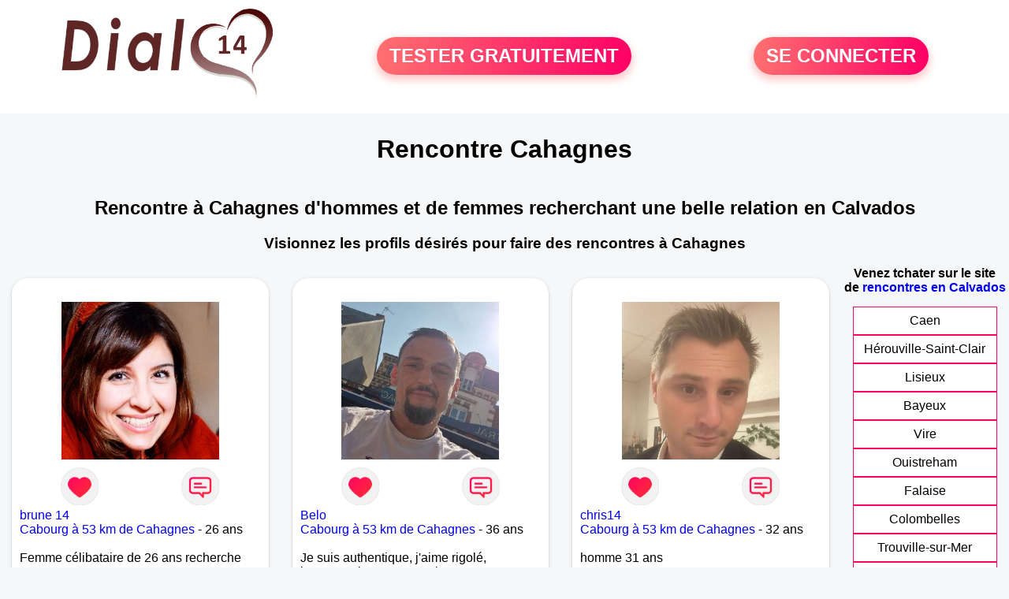

--- FILE ---
content_type: text/html; charset=UTF-8
request_url: https://www.dial14.fr/rencontres-cahagnes?p=8
body_size: 4932
content:
<!-- corps-dial-regional -->
<!DOCTYPE html>
<html lang="fr">
<head>
<title>Rencontres Cahagnes - Site de rencontre Cahagnes - Dial14.fr</title>
<meta name="description" content="Rencontres dans la ville Cahagnes sur Dial14.fr, le site de rencontres à Cahagnes pour tchatter entre habitants à Cahagnes."/>
<meta name="keywords" content="rencontres cahagnes, cahagnes rencontres, rencontre cahagnes, cahagnes rencontre, rencontres sur cahagnes, rencontres à cahagnes, rencontre à cahagnes, rencontre sur cahagnes"/>
<meta name="Identifier-URL" content="https://www.dial14.fr"/>
<meta name="revisit-after" content="7 days" />
<meta name="subject" content="Rencontre Cahagnes"/>
<meta name="Author" content="Dial14.fr" />
<meta name="Creation_date" content="20/01/2007"/>
<meta property='og:title' content="Rencontres Cahagnes - Site de rencontre Cahagnes - Dial14.fr">
<meta property='og:type' content='website' />
<meta property='og:url' content='https://www.dial14.fr/rencontres-cahagnes?p=8'>
<meta property='og:description' content="Rencontres dans la ville Cahagnes sur Dial14.fr, le site de rencontres à Cahagnes pour tchatter entre habitants à Cahagnes.">
<link rel="canonical" href="https://www.dial14.fr/rencontres-cahagnes?p=8">
<link rel='icon' type='image/x-icon' href='./favicon-dial.ico'>
<meta charset="UTF-8">
<meta name="viewport" content="width=device-width, initial-scale=1.0">
<meta http-equiv="X-UA-Compatible" content="ie=edge">
<META NAME="CLASSIFICATION" CONTENT="rencontre, celibataire, homme cherche femme, amour, amitie, couple, relation, ame soeur">
<meta name="theme-color" content="#f10d86"/>
<link rel='icon' type='image/x-icon' href='./favicon-dial.ico' />
<link rel="stylesheet" type="text/css" media="screen" href="./assets/font/icons.css">
<link rel="stylesheet" type="text/css" media="screen" href="./assets/css/euroset-home.css">
<style>
.containerForm {
	background: url("./images/background/dial14.fr.jpg")!important;
	background-position-x: center!important;
	background-repeat: no-repeat!important;
}
.p15 {
	padding: 15px;
}
.colLogo {
	width: 70%;
	text-align: center;
	background-color: rgba(255,255,255,.85);
	border-radius: 15px;
	margin-right:auto;
	margin-left:auto;
	max-width:400px;
}
.colLogo img {
	width: 70%;
}
.colAction {
	width:85%;
	margin-right:auto;
	margin-left:auto;
}
.formsAccueil {
	width: 100%;
	margin-top:65px;
	margin-bottom:30px;
}
.formsAccueilWrapper {
	max-width:400px;
	background-color: #000000a1;
	padding-top: 15px;
	padding-bottom: 15px;
	padding-right: 10px;
	padding-left: 10px;
	border-radius: 15px;
	margin-right:auto;
	margin-left:auto;
}
.btActionSp {
	width: 100%;
	background-image: linear-gradient(to right,#ff7070,#ff0065);
	color: #fff;
	border: 0!important;
	cursor: pointer;
	border-radius: 60px;
	font-weight: 700;
	font-size:1.5em;
	padding: .65rem 1rem;
	box-shadow: 0 5px 10px 2px rgba(255,112,112,.36)!important;
}
@media (max-width: 1154px) {
	.btActionSp {
		font-size:1.2em;
	}
}
@media (max-width: 992px) {
	.btActionSp {
		font-size:1.2em;
	}
}
@media (max-width: 800px) {
	.btActionSp {
		font-size:0.8em;
	}
}
@media (max-width: 768px) {
	.formsAccueilWrapper {
		width:90%;
	}
}
.arPagin .arWrapperString {
	width: 100%;
	height:auto;
	padding: 8px;
}
.colAction {
	margin-top:30px;
}
.logoSiteSpecial {
	text-align:center;
}
.logoSiteSpecial img {
	max-height:125px;
	max-width:100%;
}
body {
	margin-top:150px;
}
@media (max-width: 768px) {
	body {
		margin-top:300px;
	}
}
</style>
</head>
<body>
<div id="loading" class="loading">
	Loading&#8230;
</div>
<div class="container" style="background-color:#ffffff;display:block;position:fixed;z-index:1000;top:0;left:0;margin-top:0px;width:100%;margin-left: auto;margin-right: auto;max-width:100%">
	<div class="row" style="margin-bottom:15px;">
		<div class="l4 s12" style="align-self:center">
			<div class="logoSiteSpecial">
				<a href="./" alt="Site de rencontre gratuit Dial14">
				<img src="./logo-header/www.dial14.fr.png" title="Accueil" /></a>
			</div>
		</div>
		<div class="l4 s12" style="align-self:center; ">
			<div class="colAction">
				<div class="row">
					<div class="s12" style="text-align:center;margin-bottom:1em;">
						<div class="inscriptionBtWrapper"><a title="Inscription" href="./inscription" class="btActionSp btInscription" style="white-space: nowrap;">TESTER GRATUITEMENT</a></div>
					</div>
				</div>
			</div>
		</div>
		<div class="l4 s12" style="align-self:center; ">
			<div class="colAction">
				<div class="row">
					<div class="s12" style="text-align:center;margin-bottom:1em;">
						<div class="connexionBtWrapper"><a title="Connection" href="./seconnecter" class="btActionSp btConnexionSp" >SE CONNECTER</a></div>
					</div>
				</div>
			</div>
		</div>
	</div>
</div><div class="row">
	<div class="s12 textCenter">
		<h1>
Rencontre Cahagnes		</h1>
	</div>
</div>
<div class="row" style="padding-right:10px;padding-left:10px;">
	<div class="s12 textCenter">
<h2>Rencontre à Cahagnes d'hommes et de femmes recherchant une belle relation en Calvados</h2><h3>Visionnez les profils désirés pour faire des rencontres à Cahagnes</h3>	</div>
</div>
<style>
.arCardSP {
	height: 100%;
	border-radius: 20px;
}
.header {
	display: flex;
	justify-content: center;
}
.profil-image {
	width: 200px;
	height: 200px;
	margin-top: 30px;
	align-items: center;
}
</style>
<div class="row">
	<!-- BEGIN PROFIL -->
	<div class="s12 l10">
		<div class="row">
			<div class="l3 m4 s12">
				<div class="p15">
					<div class="arCardSP">
						<div class="header" style="cursor:pointer;" onclick="window.location.href='./rencontre-brune+14-profil-71811';">
							<img class="profil-image" src="./photos/07/18/71811/71811_300.jpg" alt="photo de profil">
						</div>
						<div class="body">
							<div class="title">
								<!-- BEGIN BUTTON -->
								<div class="row">
									<div class="s6" style="text-align:center">
										<div style="cursor: pointer;" onclick="homeSendCdr('brune 14');">
											<img src="./assets/img/round-like.png" width="48" height="48" title="Envoyer un coup de coeur brune 14"
												alt="Envoyer un coup de coeur">
										</div>
									</div>
									<div class="s6" style="text-align:center">
										<div style="cursor: pointer;" onclick="homeSendMsg('brune 14');">
											<img src="./assets/img/round-message.png" width="48" height="48" title="Envoyer un message brune 14"
												alt="Envoyer un message">
										</div>
									</div>
								</div>
								<!-- END BUTTON -->
								<a href="./rencontre-brune+14-profil-71811" title="Voir le profil">brune 14</a>
							</div>
							<div class="text">
<a title="Rencontre par ville" href="./rencontres-cabourg">Cabourg à 53 km de Cahagnes</a> - 26 ans<br><br><div style='margin-bottom:15px;'>Femme célibataire de 26 ans recherche rencontre amoureuse</div>Je suis une jeune femme simple qui aime rire, je recherche un jeune homme, un confident, un ami avec qui partager les plaisirs de la vie, j'attends vos messages.							</div>
						</div>
						<div class="textCenter p15">
							<a href="./rencontre-brune+14-profil-71811" class="arBtn gradientMauve" title="Voir le profil">Voir le profil</a>
						</div>
					</div>
				</div>
			</div>
			<div class="l3 m4 s12">
				<div class="p15">
					<div class="arCardSP">
						<div class="header" style="cursor:pointer;" onclick="window.location.href='./rencontre-Belo-profil-1845416';">
							<img class="profil-image" src="./photos/184/54/1845416/1845416_300.jpg" alt="photo de profil">
						</div>
						<div class="body">
							<div class="title">
								<!-- BEGIN BUTTON -->
								<div class="row">
									<div class="s6" style="text-align:center">
										<div style="cursor: pointer;" onclick="homeSendCdr('Belo');">
											<img src="./assets/img/round-like.png" width="48" height="48" title="Envoyer un coup de coeur Belo"
												alt="Envoyer un coup de coeur">
										</div>
									</div>
									<div class="s6" style="text-align:center">
										<div style="cursor: pointer;" onclick="homeSendMsg('Belo');">
											<img src="./assets/img/round-message.png" width="48" height="48" title="Envoyer un message Belo"
												alt="Envoyer un message">
										</div>
									</div>
								</div>
								<!-- END BUTTON -->
								<a href="./rencontre-Belo-profil-1845416" title="Voir le profil">Belo</a>
							</div>
							<div class="text">
<a title="Rencontre par ville" href="./rencontres-cabourg">Cabourg à 53 km de Cahagnes</a> - 36 ans<br><br>Je suis authentique, j'aime rigolé,  l'aventure je ces ce que je veux , amusons nous la vie et trop court 							</div>
						</div>
						<div class="textCenter p15">
							<a href="./rencontre-Belo-profil-1845416" class="arBtn gradientMauve" title="Voir le profil">Voir le profil</a>
						</div>
					</div>
				</div>
			</div>
			<div class="l3 m4 s12">
				<div class="p15">
					<div class="arCardSP">
						<div class="header" style="cursor:pointer;" onclick="window.location.href='./rencontre-chris14-profil-1842998';">
							<img class="profil-image" src="./photos/184/29/1842998/1842998_300.jpg" alt="photo de profil">
						</div>
						<div class="body">
							<div class="title">
								<!-- BEGIN BUTTON -->
								<div class="row">
									<div class="s6" style="text-align:center">
										<div style="cursor: pointer;" onclick="homeSendCdr('chris14');">
											<img src="./assets/img/round-like.png" width="48" height="48" title="Envoyer un coup de coeur chris14"
												alt="Envoyer un coup de coeur">
										</div>
									</div>
									<div class="s6" style="text-align:center">
										<div style="cursor: pointer;" onclick="homeSendMsg('chris14');">
											<img src="./assets/img/round-message.png" width="48" height="48" title="Envoyer un message chris14"
												alt="Envoyer un message">
										</div>
									</div>
								</div>
								<!-- END BUTTON -->
								<a href="./rencontre-chris14-profil-1842998" title="Voir le profil">chris14</a>
							</div>
							<div class="text">
<a title="Rencontre par ville" href="./rencontres-cabourg">Cabourg à 53 km de Cahagnes</a> - 32 ans<br><br>homme 31 ans							</div>
						</div>
						<div class="textCenter p15">
							<a href="./rencontre-chris14-profil-1842998" class="arBtn gradientMauve" title="Voir le profil">Voir le profil</a>
						</div>
					</div>
				</div>
			</div>
			<div class="l3 m4 s12">
				<div class="p15">
					<div class="arCardSP">
						<div class="header" style="cursor:pointer;" onclick="window.location.href='./rencontre-Hubert23-profil-1809941';">
							<img class="profil-image" src="./photos/180/99/1809941/1809941_300.jpg" alt="photo de profil">
						</div>
						<div class="body">
							<div class="title">
								<!-- BEGIN BUTTON -->
								<div class="row">
									<div class="s6" style="text-align:center">
										<div style="cursor: pointer;" onclick="homeSendCdr('Hubert23');">
											<img src="./assets/img/round-like.png" width="48" height="48" title="Envoyer un coup de coeur Hubert23"
												alt="Envoyer un coup de coeur">
										</div>
									</div>
									<div class="s6" style="text-align:center">
										<div style="cursor: pointer;" onclick="homeSendMsg('Hubert23');">
											<img src="./assets/img/round-message.png" width="48" height="48" title="Envoyer un message Hubert23"
												alt="Envoyer un message">
										</div>
									</div>
								</div>
								<!-- END BUTTON -->
								<a href="./rencontre-Hubert23-profil-1809941" title="Voir le profil">Hubert23</a>
							</div>
							<div class="text">
<a title="Rencontre par ville" href="./rencontres-cabourg">Cabourg à 53 km de Cahagnes</a> - 71 ans<br><br>De caractère positif, sportif, aimant la nature et l'eau. Gourmet, curieux de tout, peut-être un peu bavard, le jardinage,le bricolage,la lecture, les films, les amis les animaux, les voyages,les petits lieux sauvages et discrets,les balades à pieds et à vélo,  j'aime  tout ça.  Les grandes cités  beaucoup moins, les vieilles pierres et les legendes,j'adore! Doux et sensuel, j'aime aider et soigner ,je pratique le magnétisme et m'intéresse aux soins comme la digiponcture par exemple. Si tu me ressemble,allons boire un café ou faire une promenade...							</div>
						</div>
						<div class="textCenter p15">
							<a href="./rencontre-Hubert23-profil-1809941" class="arBtn gradientMauve" title="Voir le profil">Voir le profil</a>
						</div>
					</div>
				</div>
			</div>
			<div class="l3 m4 s12">
				<div class="p15">
					<div class="arCardSP">
						<div class="header" style="cursor:pointer;" onclick="window.location.href='./rencontre-Aimerlavie-profil-1812384';">
							<img class="profil-image" src="./photos/181/23/1812384/1812384_300.jpg" alt="photo de profil">
						</div>
						<div class="body">
							<div class="title">
								<!-- BEGIN BUTTON -->
								<div class="row">
									<div class="s6" style="text-align:center">
										<div style="cursor: pointer;" onclick="homeSendCdr('Aimerlavie');">
											<img src="./assets/img/round-like.png" width="48" height="48" title="Envoyer un coup de coeur Aimerlavie"
												alt="Envoyer un coup de coeur">
										</div>
									</div>
									<div class="s6" style="text-align:center">
										<div style="cursor: pointer;" onclick="homeSendMsg('Aimerlavie');">
											<img src="./assets/img/round-message.png" width="48" height="48" title="Envoyer un message Aimerlavie"
												alt="Envoyer un message">
										</div>
									</div>
								</div>
								<!-- END BUTTON -->
								<a href="./rencontre-Aimerlavie-profil-1812384" title="Voir le profil">Aimerlavie</a>
							</div>
							<div class="text">
<a title="Rencontre par ville" href="./rencontres-dives-sur-mer">Dives-sur-Mer à 54 km de Cahagnes</a> - 48 ans<br><br><div style='margin-bottom:15px;'>Homme veuf/veuve de 48 ans recherche rencontre amoureuse</div>hello,
je suis un homme sincère, généreux, sensible aussi, avec un côté créatif, romantique, toujours de bonne humeur. je recherche une femme avec qui vivre une relation sérieuse et durable. 							</div>
						</div>
						<div class="textCenter p15">
							<a href="./rencontre-Aimerlavie-profil-1812384" class="arBtn gradientMauve" title="Voir le profil">Voir le profil</a>
						</div>
					</div>
				</div>
			</div>
			<div class="l3 m4 s12">
				<div class="p15">
					<div class="arCardSP">
						<div class="header" style="cursor:pointer;" onclick="window.location.href='./rencontre-Alex1966-profil-1814208';">
							<img class="profil-image" src="./photos/181/42/1814208/1814208_300.jpg" alt="photo de profil">
						</div>
						<div class="body">
							<div class="title">
								<!-- BEGIN BUTTON -->
								<div class="row">
									<div class="s6" style="text-align:center">
										<div style="cursor: pointer;" onclick="homeSendCdr('Alex1966');">
											<img src="./assets/img/round-like.png" width="48" height="48" title="Envoyer un coup de coeur Alex1966"
												alt="Envoyer un coup de coeur">
										</div>
									</div>
									<div class="s6" style="text-align:center">
										<div style="cursor: pointer;" onclick="homeSendMsg('Alex1966');">
											<img src="./assets/img/round-message.png" width="48" height="48" title="Envoyer un message Alex1966"
												alt="Envoyer un message">
										</div>
									</div>
								</div>
								<!-- END BUTTON -->
								<a href="./rencontre-Alex1966-profil-1814208" title="Voir le profil">Alex1966</a>
							</div>
							<div class="text">
<a title="Rencontre par ville" href="./rencontres-dives-sur-mer">Dives-sur-Mer à 54 km de Cahagnes</a> - 59 ans<br><br>souhaite faire une belle rencontre							</div>
						</div>
						<div class="textCenter p15">
							<a href="./rencontre-Alex1966-profil-1814208" class="arBtn gradientMauve" title="Voir le profil">Voir le profil</a>
						</div>
					</div>
				</div>
			</div>
		</div>
		<!-- BEGIN PAGIN -->
		<div class="row textCenter">
			<ul class="arPagin">
<li class='arWrapperNumber '><a href='rencontres-cahagnes' title='Page 1'>1</a></li>
<li class='arWrapperNumber '><a href='rencontres-cahagnes?p=1' title='Page 2'>2</a></li>
<li class='arWrapperNumber '><a href='rencontres-cahagnes?p=2' title='Page 3'>3</a></li>
<li class='arWrapperNumber '><a href='rencontres-cahagnes?p=3' title='Page 4'>4</a></li>
<li class='arWrapperNumber '><a href='rencontres-cahagnes?p=4' title='Page 5'>5</a></li>
<li class='arWrapperNumber '><a href='rencontres-cahagnes?p=5' title='Page 6'>6</a></li>
<li class='arWrapperNumber '><a href='rencontres-cahagnes?p=6' title='Page 7'>7</a></li>
<li class='arWrapperNumber '><a href='rencontres-cahagnes?p=7' title='Page 8'>8</a></li>
<li class='arWrapperNumber active'><a href='rencontres-cahagnes?p=8' title='Page 9'>9</a></li>
			</ul>
		</div>
		<!-- END PAGIN -->
		<!-- BEGIN TEXT SOUS PAGE -->
		<div class="row">
			<div class="s12 p15">
			</div>
		</div>
		<!-- END TEXT SOUS PAGE -->
	</div>
	<!-- END PROFIL -->
	<!-- BEGIN MENU VILLE -->
	<div class="s12 l2 textCenter">
<strong>Venez tchater sur le site <br>de <a href="./rencontres-calvados" title="rencontres Calvados">rencontres en Calvados</a> </strong>		<div class="arPagin p15">
<div class='arWrapperString'><div class='arNumber'><a href='./rencontres-caen' title='rencontres Caen'>Caen</a></div></div>
<div class='arWrapperString'><div class='arNumber'><a href='./rencontres-herouville-saint-clair' title='rencontres Hérouville-Saint-Clair'>Hérouville-Saint-Clair</a></div></div>
<div class='arWrapperString'><div class='arNumber'><a href='./rencontres-lisieux' title='rencontres Lisieux'>Lisieux</a></div></div>
<div class='arWrapperString'><div class='arNumber'><a href='./rencontres-bayeux' title='rencontres Bayeux'>Bayeux</a></div></div>
<div class='arWrapperString'><div class='arNumber'><a href='./rencontres-vire' title='rencontres Vire'>Vire</a></div></div>
<div class='arWrapperString'><div class='arNumber'><a href='./rencontres-ouistreham' title='rencontres Ouistreham'>Ouistreham</a></div></div>
<div class='arWrapperString'><div class='arNumber'><a href='./rencontres-falaise' title='rencontres Falaise'>Falaise</a></div></div>
<div class='arWrapperString'><div class='arNumber'><a href='./rencontres-colombelles' title='rencontres Colombelles'>Colombelles</a></div></div>
<div class='arWrapperString'><div class='arNumber'><a href='./rencontres-trouville-sur-mer' title='rencontres Trouville-sur-Mer'>Trouville-sur-Mer</a></div></div>
<div class='arWrapperString'><div class='arNumber'><a href='./rencontres-courseulles-sur-mer' title='rencontres Courseulles-sur-Mer'>Courseulles-sur-Mer</a></div></div>
<div class='arWrapperString'><div class='arNumber'><a href='./rencontres-deauville' title='rencontres Deauville'>Deauville</a></div></div>
<div class='arWrapperString'><div class='arNumber'><a href='./rencontres-cabourg' title='rencontres Cabourg'>Cabourg</a></div></div>
<div class='arWrapperString'><div class='arNumber'><a href='./rencontres-cagny' title='rencontres Cagny'>Cagny</a></div></div>
<div class='arWrapperString'><div class='arNumber'><a href='./rencontres-versainville' title='rencontres Versainville'>Versainville</a></div></div>
		</div>
	</div>
	<!-- END MENU VILLE -->
</div>
<!-- /home/dialfr/web/tag-adsense.php -->
<div class="footerSite">
	<div><a href="./faq" rel="nofollow">FAQ</a></div>
	<div><a href="./cgu" rel="nofollow">CGU</a></div>
	<div><a href="./plan-du-site">PLAN DU SITE</a></div>
	<div><a href="./contact.php" rel="nofollow">CONTACT</a></div>
</div>
<div class="arModal arHide" id="myModal">
	<div class="wrapperModal">
		<div class="modal-header titre"></div>
		<div class="modal-body texte"></div>
		<div class="modal-footer">
			<a href="javascript:void(0);" class="arBtn btOK gradientMauve btCANCEL">Fermer</a>
		</div>
	</div>
</div>
<div class="arModal arHide" id="myModalClose">
	<div class="wrapperModal">
		<div class="modal-header titre"></div>
		<div class="modal-body texte"></div>
		<div class="modal-footer">
			<a href="javascript:void(0);" class="arBtn btOK gradientMauve">Tester gratuitement</a>
			<a href="javascript:void(0);" class="arBtn gradientOrangeRose btCANCEL">Fermer</a>
		</div>
	</div>
</div>
</body>
</html>
<script>
var typePage = 'SP';
</script>
<script src="./assets/js/euroset-home.js?v=20250329"></script>
<script>
document.addEventListener("DOMContentLoaded", function() {
	document.addEventListener("contextmenu", function(e){
	e.preventDefault();
	}, false);
	handleIconViewPassword();
});
</script>
<!-- /home/dialfr/web/tag-analytics.php -->
<script>
collection = document.getElementsByTagName("script");
found = false;
for (let i = 0; i < collection.length; i++) {
	if ( (collection[i].src.search("google-analytics") >= 0) || (collection[i].src.search("googletagmanager") >= 0) ) {
		found = true;
		break;
	}
}
if (!found) {
	(function(i,s,o,g,r,a,m){
		i['GoogleAnalyticsObject'] = r;
		i[r] = i[r] || function() {
			(i[r].q = i[r].q || []).push(arguments)
		};
		i[r].l = 1 * new Date();
		a = s.createElement(o);
		m = s.getElementsByTagName(o)[0];
		a.async = 1;
		a.src = g;
		m.parentNode.insertBefore(a,m);
	})(window, document, 'script', 'https://www.googletagmanager.com/gtag/js?id=G-S396MQHCTV', 'ga');
	window.dataLayer = window.dataLayer || [];
	function gtag(){
		dataLayer.push(arguments);
	}
	gtag('js', new Date());
	gtag('config', 'G-S396MQHCTV');
}
</script>
<script type="text/javascript">
var sc_project = 12931178;
var sc_invisible = 1;
var sc_security = "92e957ae";
</script>
<script type="text/javascript" src="https://www.statcounter.com/counter/counter.js" async></script>
<!--
<noscript><div class="statcounter"><a title="Web Analytics Made Easy -
Statcounter" href="https://statcounter.com/" target="_blank"><img
class="statcounter" src="https://c.statcounter.com/12931178/0/92e957ae/1/"
alt="Web Analytics Made Easy - Statcounter"
referrerPolicy="no-referrer-when-downgrade"></a></div></noscript>
-->
